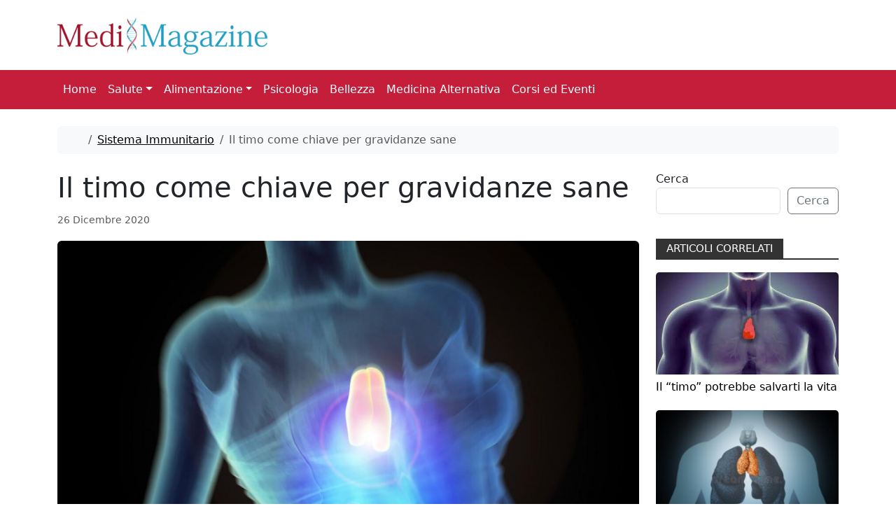

--- FILE ---
content_type: text/html; charset=UTF-8
request_url: https://www.medimagazine.it/il-timo-come-chiave-per-gravidanze-sane/
body_size: 11566
content:
<!doctype html>
<html lang="it-IT">

<head>
  <meta charset="UTF-8">
  <meta name="viewport" content="width=device-width, initial-scale=1">
  <link rel="profile" href="https://gmpg.org/xfn/11">
  <link rel="preconnect" href="https://fonts.googleapis.com">
<link rel="preconnect" href="https://fonts.gstatic.com" crossorigin>
<link href="https://fonts.googleapis.com/css2?family=Poppins:ital,wght@0,100;0,200;0,300;0,400;0,500;0,600;0,700;0,800;0,900;1,100;1,200;1,300;1,400;1,500;1,600;1,700;1,800;1,900&display=swap" rel="stylesheet">
  <meta name='robots' content='index, follow, max-image-preview:large, max-snippet:-1, max-video-preview:-1' />
	<style>img:is([sizes="auto" i], [sizes^="auto," i]) { contain-intrinsic-size: 3000px 1500px }</style>
	
	<!-- This site is optimized with the Yoast SEO plugin v26.0 - https://yoast.com/wordpress/plugins/seo/ -->
	<title>Il timo come chiave per gravidanze sane - MediMagazine</title>
	<meta name="description" content="Gli ormoni sessuali femminili istruiscono il timo, un organo del sistema immunitario, a produrre cellule specializzate chiamate &quot;Tregs&quot;." />
	<link rel="canonical" href="https://www.medimagazine.it/il-timo-come-chiave-per-gravidanze-sane/" />
	<meta property="og:locale" content="it_IT" />
	<meta property="og:type" content="article" />
	<meta property="og:title" content="Il timo come chiave per gravidanze sane - MediMagazine" />
	<meta property="og:description" content="Gli ormoni sessuali femminili istruiscono il timo, un organo del sistema immunitario, a produrre cellule specializzate chiamate &quot;Tregs&quot;." />
	<meta property="og:url" content="https://www.medimagazine.it/il-timo-come-chiave-per-gravidanze-sane/" />
	<meta property="og:site_name" content="MediMagazine" />
	<meta property="article:publisher" content="https://www.facebook.com/Medimagazine/" />
	<meta property="article:published_time" content="2020-12-26T08:57:48+00:00" />
	<meta property="og:image" content="https://www.medimagazine.it/wp-content/uploads/2020/12/252169_web.jpg" />
	<meta property="og:image:width" content="1440" />
	<meta property="og:image:height" content="1440" />
	<meta property="og:image:type" content="image/jpeg" />
	<meta name="author" content="Carla Petrella" />
	<meta name="twitter:label1" content="Scritto da" />
	<meta name="twitter:data1" content="Carla Petrella" />
	<meta name="twitter:label2" content="Tempo di lettura stimato" />
	<meta name="twitter:data2" content="3 minuti" />
	<script type="application/ld+json" class="yoast-schema-graph">{"@context":"https://schema.org","@graph":[{"@type":"NewsArticle","@id":"https://www.medimagazine.it/il-timo-come-chiave-per-gravidanze-sane/#article","isPartOf":{"@id":"https://www.medimagazine.it/il-timo-come-chiave-per-gravidanze-sane/"},"author":{"name":"Carla Petrella","@id":"https://www.medimagazine.it/#/schema/person/4c898aa2133d066cffb8b527c3b0f9a0"},"headline":"Il timo come chiave per gravidanze sane","datePublished":"2020-12-26T08:57:48+00:00","mainEntityOfPage":{"@id":"https://www.medimagazine.it/il-timo-come-chiave-per-gravidanze-sane/"},"wordCount":650,"publisher":{"@id":"https://www.medimagazine.it/#organization"},"image":{"@id":"https://www.medimagazine.it/il-timo-come-chiave-per-gravidanze-sane/#primaryimage"},"thumbnailUrl":"https://www.medimagazine.it/wp-content/uploads/2020/12/252169_web.jpg","keywords":["timo"],"articleSection":["Sistema Immunitario"],"inLanguage":"it-IT"},{"@type":"WebPage","@id":"https://www.medimagazine.it/il-timo-come-chiave-per-gravidanze-sane/","url":"https://www.medimagazine.it/il-timo-come-chiave-per-gravidanze-sane/","name":"Il timo come chiave per gravidanze sane - MediMagazine","isPartOf":{"@id":"https://www.medimagazine.it/#website"},"primaryImageOfPage":{"@id":"https://www.medimagazine.it/il-timo-come-chiave-per-gravidanze-sane/#primaryimage"},"image":{"@id":"https://www.medimagazine.it/il-timo-come-chiave-per-gravidanze-sane/#primaryimage"},"thumbnailUrl":"https://www.medimagazine.it/wp-content/uploads/2020/12/252169_web.jpg","datePublished":"2020-12-26T08:57:48+00:00","description":"Gli ormoni sessuali femminili istruiscono il timo, un organo del sistema immunitario, a produrre cellule specializzate chiamate \"Tregs\".","breadcrumb":{"@id":"https://www.medimagazine.it/il-timo-come-chiave-per-gravidanze-sane/#breadcrumb"},"inLanguage":"it-IT","potentialAction":[{"@type":"ReadAction","target":["https://www.medimagazine.it/il-timo-come-chiave-per-gravidanze-sane/"]}]},{"@type":"ImageObject","inLanguage":"it-IT","@id":"https://www.medimagazine.it/il-timo-come-chiave-per-gravidanze-sane/#primaryimage","url":"https://www.medimagazine.it/wp-content/uploads/2020/12/252169_web.jpg","contentUrl":"https://www.medimagazine.it/wp-content/uploads/2020/12/252169_web.jpg","width":1440,"height":1440},{"@type":"BreadcrumbList","@id":"https://www.medimagazine.it/il-timo-come-chiave-per-gravidanze-sane/#breadcrumb","itemListElement":[{"@type":"ListItem","position":1,"name":"Home","item":"https://www.medimagazine.it/"},{"@type":"ListItem","position":2,"name":"Salute","item":"https://www.medimagazine.it/salute/"},{"@type":"ListItem","position":3,"name":"Sistema Immunitario","item":"https://www.medimagazine.it/salute/sistema-immunitario/"},{"@type":"ListItem","position":4,"name":"Il timo come chiave per gravidanze sane"}]},{"@type":"WebSite","@id":"https://www.medimagazine.it/#website","url":"https://www.medimagazine.it/","name":"MediMagazine","description":"Salute, Medicina e Ricerca Medica","publisher":{"@id":"https://www.medimagazine.it/#organization"},"potentialAction":[{"@type":"SearchAction","target":{"@type":"EntryPoint","urlTemplate":"https://www.medimagazine.it/?s={search_term_string}"},"query-input":{"@type":"PropertyValueSpecification","valueRequired":true,"valueName":"search_term_string"}}],"inLanguage":"it-IT"},{"@type":"Organization","@id":"https://www.medimagazine.it/#organization","name":"Medimagazine","alternateName":"Medimagazine","url":"https://www.medimagazine.it/","logo":{"@type":"ImageObject","inLanguage":"it-IT","@id":"https://www.medimagazine.it/#/schema/logo/image/","url":"https://www.medimagazine.it/wp-content/uploads/2020/01/logomm272.png","contentUrl":"https://www.medimagazine.it/wp-content/uploads/2020/01/logomm272.png","width":272,"height":48,"caption":"Medimagazine"},"image":{"@id":"https://www.medimagazine.it/#/schema/logo/image/"},"sameAs":["https://www.facebook.com/Medimagazine/","https://x.com/Medimagazine"]},{"@type":"Person","@id":"https://www.medimagazine.it/#/schema/person/4c898aa2133d066cffb8b527c3b0f9a0","name":"Carla Petrella","image":{"@type":"ImageObject","inLanguage":"it-IT","@id":"https://www.medimagazine.it/#/schema/person/image/","url":"https://secure.gravatar.com/avatar/b10f420a2f1e2cb8073c82d87ee7e6aa?s=96&d=mm&r=g","contentUrl":"https://secure.gravatar.com/avatar/b10f420a2f1e2cb8073c82d87ee7e6aa?s=96&d=mm&r=g","caption":"Carla Petrella"}}]}</script>
	<!-- / Yoast SEO plugin. -->


<link rel='dns-prefetch' href='//www.googletagmanager.com' />
<link rel='dns-prefetch' href='//pagead2.googlesyndication.com' />
<link rel='stylesheet' id='wp-block-library-css' href='https://www.medimagazine.it/wp-includes/css/dist/block-library/style.min.css?ver=dae8322b520371dc983ddef263571161' media='all' />
<style id='global-styles-inline-css'>
:root{--wp--preset--aspect-ratio--square: 1;--wp--preset--aspect-ratio--4-3: 4/3;--wp--preset--aspect-ratio--3-4: 3/4;--wp--preset--aspect-ratio--3-2: 3/2;--wp--preset--aspect-ratio--2-3: 2/3;--wp--preset--aspect-ratio--16-9: 16/9;--wp--preset--aspect-ratio--9-16: 9/16;--wp--preset--color--black: #000000;--wp--preset--color--cyan-bluish-gray: #abb8c3;--wp--preset--color--white: #ffffff;--wp--preset--color--pale-pink: #f78da7;--wp--preset--color--vivid-red: #cf2e2e;--wp--preset--color--luminous-vivid-orange: #ff6900;--wp--preset--color--luminous-vivid-amber: #fcb900;--wp--preset--color--light-green-cyan: #7bdcb5;--wp--preset--color--vivid-green-cyan: #00d084;--wp--preset--color--pale-cyan-blue: #8ed1fc;--wp--preset--color--vivid-cyan-blue: #0693e3;--wp--preset--color--vivid-purple: #9b51e0;--wp--preset--color--primary: var(--bs-primary);--wp--preset--color--secondary: var(--bs-secondary);--wp--preset--color--success: var(--bs-success);--wp--preset--color--info: var(--bs-info);--wp--preset--color--warning: var(--bs-warning);--wp--preset--color--danger: var(--bs-danger);--wp--preset--color--light: var(--bs-light);--wp--preset--color--dark: var(--bs-dark);--wp--preset--gradient--vivid-cyan-blue-to-vivid-purple: linear-gradient(135deg,rgba(6,147,227,1) 0%,rgb(155,81,224) 100%);--wp--preset--gradient--light-green-cyan-to-vivid-green-cyan: linear-gradient(135deg,rgb(122,220,180) 0%,rgb(0,208,130) 100%);--wp--preset--gradient--luminous-vivid-amber-to-luminous-vivid-orange: linear-gradient(135deg,rgba(252,185,0,1) 0%,rgba(255,105,0,1) 100%);--wp--preset--gradient--luminous-vivid-orange-to-vivid-red: linear-gradient(135deg,rgba(255,105,0,1) 0%,rgb(207,46,46) 100%);--wp--preset--gradient--very-light-gray-to-cyan-bluish-gray: linear-gradient(135deg,rgb(238,238,238) 0%,rgb(169,184,195) 100%);--wp--preset--gradient--cool-to-warm-spectrum: linear-gradient(135deg,rgb(74,234,220) 0%,rgb(151,120,209) 20%,rgb(207,42,186) 40%,rgb(238,44,130) 60%,rgb(251,105,98) 80%,rgb(254,248,76) 100%);--wp--preset--gradient--blush-light-purple: linear-gradient(135deg,rgb(255,206,236) 0%,rgb(152,150,240) 100%);--wp--preset--gradient--blush-bordeaux: linear-gradient(135deg,rgb(254,205,165) 0%,rgb(254,45,45) 50%,rgb(107,0,62) 100%);--wp--preset--gradient--luminous-dusk: linear-gradient(135deg,rgb(255,203,112) 0%,rgb(199,81,192) 50%,rgb(65,88,208) 100%);--wp--preset--gradient--pale-ocean: linear-gradient(135deg,rgb(255,245,203) 0%,rgb(182,227,212) 50%,rgb(51,167,181) 100%);--wp--preset--gradient--electric-grass: linear-gradient(135deg,rgb(202,248,128) 0%,rgb(113,206,126) 100%);--wp--preset--gradient--midnight: linear-gradient(135deg,rgb(2,3,129) 0%,rgb(40,116,252) 100%);--wp--preset--font-size--small: 13px;--wp--preset--font-size--medium: 20px;--wp--preset--font-size--large: 36px;--wp--preset--font-size--x-large: 42px;--wp--preset--spacing--20: 0.44rem;--wp--preset--spacing--30: 0.67rem;--wp--preset--spacing--40: 1rem;--wp--preset--spacing--50: 1.5rem;--wp--preset--spacing--60: 2.25rem;--wp--preset--spacing--70: 3.38rem;--wp--preset--spacing--80: 5.06rem;--wp--preset--shadow--natural: 6px 6px 9px rgba(0, 0, 0, 0.2);--wp--preset--shadow--deep: 12px 12px 50px rgba(0, 0, 0, 0.4);--wp--preset--shadow--sharp: 6px 6px 0px rgba(0, 0, 0, 0.2);--wp--preset--shadow--outlined: 6px 6px 0px -3px rgba(255, 255, 255, 1), 6px 6px rgba(0, 0, 0, 1);--wp--preset--shadow--crisp: 6px 6px 0px rgba(0, 0, 0, 1);}:root { --wp--style--global--content-size: 840px;--wp--style--global--wide-size: 1100px; }:where(body) { margin: 0; }.wp-site-blocks > .alignleft { float: left; margin-right: 2em; }.wp-site-blocks > .alignright { float: right; margin-left: 2em; }.wp-site-blocks > .aligncenter { justify-content: center; margin-left: auto; margin-right: auto; }:where(.wp-site-blocks) > * { margin-block-start: 24px; margin-block-end: 0; }:where(.wp-site-blocks) > :first-child { margin-block-start: 0; }:where(.wp-site-blocks) > :last-child { margin-block-end: 0; }:root { --wp--style--block-gap: 24px; }:root :where(.is-layout-flow) > :first-child{margin-block-start: 0;}:root :where(.is-layout-flow) > :last-child{margin-block-end: 0;}:root :where(.is-layout-flow) > *{margin-block-start: 24px;margin-block-end: 0;}:root :where(.is-layout-constrained) > :first-child{margin-block-start: 0;}:root :where(.is-layout-constrained) > :last-child{margin-block-end: 0;}:root :where(.is-layout-constrained) > *{margin-block-start: 24px;margin-block-end: 0;}:root :where(.is-layout-flex){gap: 24px;}:root :where(.is-layout-grid){gap: 24px;}.is-layout-flow > .alignleft{float: left;margin-inline-start: 0;margin-inline-end: 2em;}.is-layout-flow > .alignright{float: right;margin-inline-start: 2em;margin-inline-end: 0;}.is-layout-flow > .aligncenter{margin-left: auto !important;margin-right: auto !important;}.is-layout-constrained > .alignleft{float: left;margin-inline-start: 0;margin-inline-end: 2em;}.is-layout-constrained > .alignright{float: right;margin-inline-start: 2em;margin-inline-end: 0;}.is-layout-constrained > .aligncenter{margin-left: auto !important;margin-right: auto !important;}.is-layout-constrained > :where(:not(.alignleft):not(.alignright):not(.alignfull)){max-width: var(--wp--style--global--content-size);margin-left: auto !important;margin-right: auto !important;}.is-layout-constrained > .alignwide{max-width: var(--wp--style--global--wide-size);}body .is-layout-flex{display: flex;}.is-layout-flex{flex-wrap: wrap;align-items: center;}.is-layout-flex > :is(*, div){margin: 0;}body .is-layout-grid{display: grid;}.is-layout-grid > :is(*, div){margin: 0;}body{padding-top: 0px;padding-right: 0px;padding-bottom: 0px;padding-left: 0px;}a:where(:not(.wp-element-button)){text-decoration: underline;}:root :where(.wp-element-button, .wp-block-button__link){background-color: #32373c;border-width: 0;color: #fff;font-family: inherit;font-size: inherit;line-height: inherit;padding: calc(0.667em + 2px) calc(1.333em + 2px);text-decoration: none;}.has-black-color{color: var(--wp--preset--color--black) !important;}.has-cyan-bluish-gray-color{color: var(--wp--preset--color--cyan-bluish-gray) !important;}.has-white-color{color: var(--wp--preset--color--white) !important;}.has-pale-pink-color{color: var(--wp--preset--color--pale-pink) !important;}.has-vivid-red-color{color: var(--wp--preset--color--vivid-red) !important;}.has-luminous-vivid-orange-color{color: var(--wp--preset--color--luminous-vivid-orange) !important;}.has-luminous-vivid-amber-color{color: var(--wp--preset--color--luminous-vivid-amber) !important;}.has-light-green-cyan-color{color: var(--wp--preset--color--light-green-cyan) !important;}.has-vivid-green-cyan-color{color: var(--wp--preset--color--vivid-green-cyan) !important;}.has-pale-cyan-blue-color{color: var(--wp--preset--color--pale-cyan-blue) !important;}.has-vivid-cyan-blue-color{color: var(--wp--preset--color--vivid-cyan-blue) !important;}.has-vivid-purple-color{color: var(--wp--preset--color--vivid-purple) !important;}.has-primary-color{color: var(--wp--preset--color--primary) !important;}.has-secondary-color{color: var(--wp--preset--color--secondary) !important;}.has-success-color{color: var(--wp--preset--color--success) !important;}.has-info-color{color: var(--wp--preset--color--info) !important;}.has-warning-color{color: var(--wp--preset--color--warning) !important;}.has-danger-color{color: var(--wp--preset--color--danger) !important;}.has-light-color{color: var(--wp--preset--color--light) !important;}.has-dark-color{color: var(--wp--preset--color--dark) !important;}.has-black-background-color{background-color: var(--wp--preset--color--black) !important;}.has-cyan-bluish-gray-background-color{background-color: var(--wp--preset--color--cyan-bluish-gray) !important;}.has-white-background-color{background-color: var(--wp--preset--color--white) !important;}.has-pale-pink-background-color{background-color: var(--wp--preset--color--pale-pink) !important;}.has-vivid-red-background-color{background-color: var(--wp--preset--color--vivid-red) !important;}.has-luminous-vivid-orange-background-color{background-color: var(--wp--preset--color--luminous-vivid-orange) !important;}.has-luminous-vivid-amber-background-color{background-color: var(--wp--preset--color--luminous-vivid-amber) !important;}.has-light-green-cyan-background-color{background-color: var(--wp--preset--color--light-green-cyan) !important;}.has-vivid-green-cyan-background-color{background-color: var(--wp--preset--color--vivid-green-cyan) !important;}.has-pale-cyan-blue-background-color{background-color: var(--wp--preset--color--pale-cyan-blue) !important;}.has-vivid-cyan-blue-background-color{background-color: var(--wp--preset--color--vivid-cyan-blue) !important;}.has-vivid-purple-background-color{background-color: var(--wp--preset--color--vivid-purple) !important;}.has-primary-background-color{background-color: var(--wp--preset--color--primary) !important;}.has-secondary-background-color{background-color: var(--wp--preset--color--secondary) !important;}.has-success-background-color{background-color: var(--wp--preset--color--success) !important;}.has-info-background-color{background-color: var(--wp--preset--color--info) !important;}.has-warning-background-color{background-color: var(--wp--preset--color--warning) !important;}.has-danger-background-color{background-color: var(--wp--preset--color--danger) !important;}.has-light-background-color{background-color: var(--wp--preset--color--light) !important;}.has-dark-background-color{background-color: var(--wp--preset--color--dark) !important;}.has-black-border-color{border-color: var(--wp--preset--color--black) !important;}.has-cyan-bluish-gray-border-color{border-color: var(--wp--preset--color--cyan-bluish-gray) !important;}.has-white-border-color{border-color: var(--wp--preset--color--white) !important;}.has-pale-pink-border-color{border-color: var(--wp--preset--color--pale-pink) !important;}.has-vivid-red-border-color{border-color: var(--wp--preset--color--vivid-red) !important;}.has-luminous-vivid-orange-border-color{border-color: var(--wp--preset--color--luminous-vivid-orange) !important;}.has-luminous-vivid-amber-border-color{border-color: var(--wp--preset--color--luminous-vivid-amber) !important;}.has-light-green-cyan-border-color{border-color: var(--wp--preset--color--light-green-cyan) !important;}.has-vivid-green-cyan-border-color{border-color: var(--wp--preset--color--vivid-green-cyan) !important;}.has-pale-cyan-blue-border-color{border-color: var(--wp--preset--color--pale-cyan-blue) !important;}.has-vivid-cyan-blue-border-color{border-color: var(--wp--preset--color--vivid-cyan-blue) !important;}.has-vivid-purple-border-color{border-color: var(--wp--preset--color--vivid-purple) !important;}.has-primary-border-color{border-color: var(--wp--preset--color--primary) !important;}.has-secondary-border-color{border-color: var(--wp--preset--color--secondary) !important;}.has-success-border-color{border-color: var(--wp--preset--color--success) !important;}.has-info-border-color{border-color: var(--wp--preset--color--info) !important;}.has-warning-border-color{border-color: var(--wp--preset--color--warning) !important;}.has-danger-border-color{border-color: var(--wp--preset--color--danger) !important;}.has-light-border-color{border-color: var(--wp--preset--color--light) !important;}.has-dark-border-color{border-color: var(--wp--preset--color--dark) !important;}.has-vivid-cyan-blue-to-vivid-purple-gradient-background{background: var(--wp--preset--gradient--vivid-cyan-blue-to-vivid-purple) !important;}.has-light-green-cyan-to-vivid-green-cyan-gradient-background{background: var(--wp--preset--gradient--light-green-cyan-to-vivid-green-cyan) !important;}.has-luminous-vivid-amber-to-luminous-vivid-orange-gradient-background{background: var(--wp--preset--gradient--luminous-vivid-amber-to-luminous-vivid-orange) !important;}.has-luminous-vivid-orange-to-vivid-red-gradient-background{background: var(--wp--preset--gradient--luminous-vivid-orange-to-vivid-red) !important;}.has-very-light-gray-to-cyan-bluish-gray-gradient-background{background: var(--wp--preset--gradient--very-light-gray-to-cyan-bluish-gray) !important;}.has-cool-to-warm-spectrum-gradient-background{background: var(--wp--preset--gradient--cool-to-warm-spectrum) !important;}.has-blush-light-purple-gradient-background{background: var(--wp--preset--gradient--blush-light-purple) !important;}.has-blush-bordeaux-gradient-background{background: var(--wp--preset--gradient--blush-bordeaux) !important;}.has-luminous-dusk-gradient-background{background: var(--wp--preset--gradient--luminous-dusk) !important;}.has-pale-ocean-gradient-background{background: var(--wp--preset--gradient--pale-ocean) !important;}.has-electric-grass-gradient-background{background: var(--wp--preset--gradient--electric-grass) !important;}.has-midnight-gradient-background{background: var(--wp--preset--gradient--midnight) !important;}.has-small-font-size{font-size: var(--wp--preset--font-size--small) !important;}.has-medium-font-size{font-size: var(--wp--preset--font-size--medium) !important;}.has-large-font-size{font-size: var(--wp--preset--font-size--large) !important;}.has-x-large-font-size{font-size: var(--wp--preset--font-size--x-large) !important;}
:root :where(.wp-block-pullquote){font-size: 1.5em;line-height: 1.6;}
</style>
<link rel='stylesheet' id='parent-style-css' href='https://www.medimagazine.it/wp-content/themes/bootscore/style.css?ver=dae8322b520371dc983ddef263571161' media='all' />
<link rel='stylesheet' id='main-css' href='https://www.medimagazine.it/wp-content/themes/bootscore-child/assets/css/main.css?ver=202510021228' media='all' />
<link rel='stylesheet' id='bootscore-style-css' href='https://www.medimagazine.it/wp-content/themes/bootscore-child/style.css?ver=202503040622' media='all' />
<link rel='stylesheet' id='fontawesome-css' onload="if(media!='all')media='all'" href='https://www.medimagazine.it/wp-content/themes/bootscore/assets/fontawesome/css/all.min.css?ver=202510021227' media='all' />
<script src="https://www.medimagazine.it/wp-includes/js/jquery/jquery.min.js?ver=3.7.1" id="jquery-core-js"></script>
<script src="https://www.medimagazine.it/wp-includes/js/jquery/jquery-migrate.min.js?ver=3.4.1" id="jquery-migrate-js"></script>
<script src="https://www.medimagazine.it/wp-content/themes/bootscore-child/assets/js/custom.js?ver=202503041144" id="custom-js-js"></script>

<!-- Snippet del tag Google (gtag.js) aggiunto da Site Kit -->
<!-- Snippet Google Analytics aggiunto da Site Kit -->
<script src="https://www.googletagmanager.com/gtag/js?id=G-DV1SHT78WC" id="google_gtagjs-js" async></script>
<script id="google_gtagjs-js-after">
window.dataLayer = window.dataLayer || [];function gtag(){dataLayer.push(arguments);}
gtag("set","linker",{"domains":["www.medimagazine.it"]});
gtag("js", new Date());
gtag("set", "developer_id.dZTNiMT", true);
gtag("config", "G-DV1SHT78WC");
 window._googlesitekit = window._googlesitekit || {}; window._googlesitekit.throttledEvents = []; window._googlesitekit.gtagEvent = (name, data) => { var key = JSON.stringify( { name, data } ); if ( !! window._googlesitekit.throttledEvents[ key ] ) { return; } window._googlesitekit.throttledEvents[ key ] = true; setTimeout( () => { delete window._googlesitekit.throttledEvents[ key ]; }, 5 ); gtag( "event", name, { ...data, event_source: "site-kit" } ); };
</script>
<link rel='shortlink' href='https://www.medimagazine.it/?p=43405' />
<meta name="generator" content="Site Kit by Google 1.164.0" />
<!-- Meta tag Google AdSense aggiunti da Site Kit -->
<meta name="google-adsense-platform-account" content="ca-host-pub-2644536267352236">
<meta name="google-adsense-platform-domain" content="sitekit.withgoogle.com">
<!-- Fine dei meta tag Google AdSense aggiunti da Site Kit -->

<!-- Snippet Google AdSense aggiunto da Site Kit -->
<script async src="https://pagead2.googlesyndication.com/pagead/js/adsbygoogle.js?client=ca-pub-0088447312030215&amp;host=ca-host-pub-2644536267352236" crossorigin="anonymous"></script>

<!-- Termina lo snippet Google AdSense aggiunto da Site Kit -->
		<style id="wp-custom-css">
			.offcanvas-body {
	background-color:#C41E3A;
}
.nav-toggler{
	color: white;
    border-color: white;
}
a.dropdown-item{
	color:white !important;
	
}
.navbar .dropdown-menu {
	border-color: white;
}		</style>
		  </head>

<body class="post-template-default single single-post postid-43405 single-format-standard">


<div id="page" class="site">
  
  <!-- Skip Links -->
  <a class="skip-link visually-hidden-focusable" href="#primary">Skip to content</a>
  <a class="skip-link visually-hidden-focusable" href="#footer">Skip to footer</a>

  <!-- Top Bar Widget -->
    
  <div class="container">
    <div class="row">
      <div class="col-md-12" style="height: 100px;">
  <a class="navbar-brand" href="https://www.medimagazine.it">
          <img src="https://www.medimagazine.it/wp-content/themes/bootscore-child/assets/img/logo/logo.png" width="300"alt="MediMagazine Logo" class="d-td-none me-2" style="margin-top: 25px;">
        </a>  
      </div>
    </div>
  </div>
  <header id="masthead" class="sticky-top bg-body-tertiary site-header">


    <nav id="nav-main" class="navbar navbar-expand-lg">

      <div class="container">
        
        <!-- Navbar Brand -->
     
        <!-- Offcanvas Navbar -->
        <div class="offcanvas offcanvas-end" tabindex="-1" id="offcanvas-navbar">
          <div class="offcanvas-header">
            <span class="h5 offcanvas-title">Menu</span>
            <button type="button" class="btn-close text-reset" data-bs-dismiss="offcanvas" aria-label="Close"></button>
          </div>
          <div class="offcanvas-body">

            <!-- Bootstrap 5 Nav Walker Main Menu -->
            

<ul id="bootscore-navbar" class="navbar-nav "><li  id="menu-item-70540" class="menu-item menu-item-type-post_type menu-item-object-page menu-item-home nav-item nav-item-70540"><a href="https://www.medimagazine.it/" class="nav-link ">Home</a></li>
<li  id="menu-item-22577" class="menu-item menu-item-type-custom menu-item-object-custom menu-item-has-children dropdown nav-item nav-item-22577"><a href="#" class="nav-link  dropdown-toggle" data-bs-toggle="dropdown" aria-haspopup="true" aria-expanded="false">Salute</a>
<ul class="dropdown-menu  depth_0">
	<li  id="menu-item-844" class="menu-item menu-item-type-taxonomy menu-item-object-category nav-item nav-item-844"><a href="https://www.medimagazine.it/salute/biotecnologie-e-genetica/" class="dropdown-item ">Biotecnologie e Genetica</a></li>
	<li  id="menu-item-845" class="menu-item menu-item-type-taxonomy menu-item-object-category nav-item nav-item-845"><a href="https://www.medimagazine.it/salute/capelli/" class="dropdown-item ">Capelli</a></li>
	<li  id="menu-item-346" class="menu-item menu-item-type-taxonomy menu-item-object-category nav-item nav-item-346"><a href="https://www.medimagazine.it/salute/cervello-sistema-nervoso/" class="dropdown-item ">Cervello e sistema nervoso</a></li>
	<li  id="menu-item-340" class="menu-item menu-item-type-taxonomy menu-item-object-category nav-item nav-item-340"><a href="https://www.medimagazine.it/salute/cuore-circolazione/" class="dropdown-item ">Cuore e circolazione</a></li>
	<li  id="menu-item-1070" class="menu-item menu-item-type-taxonomy menu-item-object-category nav-item nav-item-1070"><a href="https://www.medimagazine.it/salute/diabete/" class="dropdown-item ">Diabete</a></li>
	<li  id="menu-item-5811" class="menu-item menu-item-type-taxonomy menu-item-object-category nav-item nav-item-5811"><a href="https://www.medimagazine.it/salute/fegato/" class="dropdown-item ">Fegato</a></li>
	<li  id="menu-item-341" class="menu-item menu-item-type-taxonomy menu-item-object-category nav-item nav-item-341"><a href="https://www.medimagazine.it/salute/intestino-stomaco/" class="dropdown-item ">Intestino e stomaco</a></li>
	<li  id="menu-item-846" class="menu-item menu-item-type-taxonomy menu-item-object-category nav-item nav-item-846"><a href="https://www.medimagazine.it/salute/occhi/" class="dropdown-item ">Occhi</a></li>
	<li  id="menu-item-347" class="menu-item menu-item-type-taxonomy menu-item-object-category nav-item nav-item-347"><a href="https://www.medimagazine.it/salute/ossa-muscoli/" class="dropdown-item ">Ossa e muscoli</a></li>
	<li  id="menu-item-344" class="menu-item menu-item-type-taxonomy menu-item-object-category nav-item nav-item-344"><a href="https://www.medimagazine.it/salute/pelle/" class="dropdown-item ">Pelle</a></li>
	<li  id="menu-item-343" class="menu-item menu-item-type-taxonomy menu-item-object-category nav-item nav-item-343"><a href="https://www.medimagazine.it/salute/polmoni/" class="dropdown-item ">Polmoni</a></li>
	<li  id="menu-item-342" class="menu-item menu-item-type-taxonomy menu-item-object-category nav-item nav-item-342"><a href="https://www.medimagazine.it/salute/sessualita/" class="dropdown-item ">Sessualità</a></li>
	<li  id="menu-item-20709" class="menu-item menu-item-type-taxonomy menu-item-object-category nav-item nav-item-20709"><a href="https://www.medimagazine.it/reni/" class="dropdown-item ">Reni</a></li>
	<li  id="menu-item-345" class="menu-item menu-item-type-taxonomy menu-item-object-category current-post-ancestor current-menu-parent current-post-parent nav-item nav-item-345"><a href="https://www.medimagazine.it/salute/sistema-immunitario/" class="dropdown-item active">Sistema Immunitario</a></li>
	<li  id="menu-item-348" class="menu-item menu-item-type-taxonomy menu-item-object-category nav-item nav-item-348"><a href="https://www.medimagazine.it/salute/tumori/" class="dropdown-item ">Tumori</a></li>
	<li  id="menu-item-349" class="menu-item menu-item-type-taxonomy menu-item-object-category nav-item nav-item-349"><a href="https://www.medimagazine.it/salute/malattie-infettive-e-parassitarie/" class="dropdown-item ">Virus e parassiti</a></li>
</ul>
</li>
<li  id="menu-item-10633" class="menu-item menu-item-type-custom menu-item-object-custom menu-item-has-children dropdown nav-item nav-item-10633"><a href="#" class="nav-link  dropdown-toggle" data-bs-toggle="dropdown" aria-haspopup="true" aria-expanded="false">Alimentazione</a>
<ul class="dropdown-menu  depth_0">
	<li  id="menu-item-337" class="menu-item menu-item-type-taxonomy menu-item-object-category nav-item nav-item-337"><a href="https://www.medimagazine.it/dieta-alimentazione/" class="dropdown-item ">Alimentazione &amp; Benessere</a></li>
	<li  id="menu-item-10632" class="menu-item menu-item-type-taxonomy menu-item-object-category nav-item nav-item-10632"><a href="https://www.medimagazine.it/ricette/" class="dropdown-item ">Ricette</a></li>
</ul>
</li>
<li  id="menu-item-22018" class="menu-item menu-item-type-taxonomy menu-item-object-category nav-item nav-item-22018"><a href="https://www.medimagazine.it/psicologia/" class="nav-link ">Psicologia</a></li>
<li  id="menu-item-11778" class="menu-item menu-item-type-taxonomy menu-item-object-category nav-item nav-item-11778"><a href="https://www.medimagazine.it/bellezza/" class="nav-link ">Bellezza</a></li>
<li  id="menu-item-1567" class="menu-item menu-item-type-taxonomy menu-item-object-category nav-item nav-item-1567"><a href="https://www.medimagazine.it/medicina-alternativa/" class="nav-link ">Medicina Alternativa</a></li>
<li  id="menu-item-18338" class="menu-item menu-item-type-custom menu-item-object-custom nav-item nav-item-18338"><a href="https://www.medimagazine.it/corsi-ed-eventi/" class="nav-link ">Corsi ed Eventi</a></li>
</ul>
            <!-- Top Nav 2 Widget -->
            
          </div>
        </div>

        <div class="header-actions d-flex align-items-center">

          <!-- Top Nav Widget -->
          
          

<!-- Searchform large -->

<!-- Search toggler mobile -->

          <!-- Navbar Toggler -->
          <button class="btn btn-outline-secondary d-lg-none ms-1 ms-md-2 nav-toggler" type="button" data-bs-toggle="offcanvas" data-bs-target="#offcanvas-navbar" aria-controls="offcanvas-navbar">
            <i class="fa-solid fa-bars"></i><span class="visually-hidden-focusable">Menu</span>
          </button>

        </div><!-- .header-actions -->

      </div><!-- .container -->

    </nav><!-- .navbar -->

    

<!-- Collapse Search Mobile -->

    <!-- Offcanvas User and Cart -->
    
  </header><!-- #masthead -->

  <div id="content" class="site-content container pt-3 pb-5">
    <div id="primary" class="content-area">

      <nav aria-label="breadcrumb" class="overflow-x-auto text-nowrap mb-4 mt-2 py-2 px-3 bg-body-tertiary rounded"><ol class="breadcrumb flex-nowrap mb-0"><li class="breadcrumb-item"><a class="" href="https://www.medimagazine.it"><i class="fa-solid fa-house"></i><span class="visually-hidden">Home</span></a></li><li class="breadcrumb-item"><a class="" href="https://www.medimagazine.it/salute/sistema-immunitario/">Sistema Immunitario</a></li><li class="breadcrumb-item active" aria-current="page">Il timo come chiave per gravidanze sane</li></ol></nav>
      <div class="row">
        <div class="col-lg-9">

          <main id="main" class="site-main">

            <div class="entry-header">
                            <h1>Il timo come chiave per gravidanze sane</h1>
              <p class="entry-meta">
                <small class="text-body-secondary">
                  <span class="posted-on"><span rel="bookmark"><time class="entry-date published updated" datetime="2020-12-26T08:57:48+01:00">26 Dicembre 2020</time></span></span>                </small>
              </p>
              
      <div class="post-thumbnail">
        <img width="1440" height="1440" src="https://www.medimagazine.it/wp-content/uploads/2020/12/252169_web.jpg" class="rounded mb-3 wp-post-image" alt="" decoding="async" fetchpriority="high" srcset="https://www.medimagazine.it/wp-content/uploads/2020/12/252169_web.jpg 1440w, https://www.medimagazine.it/wp-content/uploads/2020/12/252169_web-300x300.jpg 300w, https://www.medimagazine.it/wp-content/uploads/2020/12/252169_web-1024x1024.jpg 1024w, https://www.medimagazine.it/wp-content/uploads/2020/12/252169_web-150x150.jpg 150w, https://www.medimagazine.it/wp-content/uploads/2020/12/252169_web-768x768.jpg 768w, https://www.medimagazine.it/wp-content/uploads/2020/12/252169_web-696x696.jpg 696w, https://www.medimagazine.it/wp-content/uploads/2020/12/252169_web-1068x1068.jpg 1068w, https://www.medimagazine.it/wp-content/uploads/2020/12/252169_web-420x420.jpg 420w, https://www.medimagazine.it/wp-content/uploads/2020/12/252169_web-1320x1320.jpg 1320w" sizes="(max-width: 1440px) 100vw, 1440px" />      </div><!-- .post-thumbnail -->

                </div>

            <div class="entry-content">
              <p><em>(Timo e gravidanza- Credito:@ IMBA / Kulcsar).</em></p>
<p><span>Gli ormoni sessuali femminili istruiscono<em> il timo,</em> un organo centrale del sistema immunitario, a produrre cellule specializzate chiamate <strong><em>&#8220;Tregs&#8221;</em> </strong>per affrontare i cambiamenti fisiologici che si verificano durante la gravidanza, secondo un nuovo studio. I ricercatori hanno anche scoperto che <strong><em>RANK,</em></strong> un recettore espresso in una parte del timo chiamata<em> epitelio</em>, è la molecola chiave alla base di questo meccanismo. </span></p>
<p><span>Lo studio è uno sforzo di ricerca internazionale che include scienziati dell&#8217;IMBA, dell&#8217;Università della British Columbia, del Karolinska Institutet e della Medical University di Vienna.</span></p>
<p><span>&#8220;<em>Sapevamo che RANK era espresso nel timo, ma il suo ruolo nella gravidanza era sconosciuto&#8221;</em>, dice l&#8217;autore senior dello studio Josef Penninger, leader del gruppo IMBA e Direttore fondatore, che ora è Direttore del Life Sciences Institute della University of British Columbia. Per ottenere informazioni più approfondite, gli autori hanno studiato i topi in cui RANK era stato eliminato dal timo. &#8220;<em>L&#8217;assenza di RANK ha impedito la produzione di Tregs nel timo durante la gravidanza. Ciò ha portato a meno Tregs nella placenta, portando a <strong>tassi elevati di aborto spontaneo</strong></em>&#8220;, afferma l&#8217;autore principale dello studio Magdalena Paolino, ex borsista post-dottorato presso IMBA, che ora dirige, dal 2017, il suo laboratorio presso il rinomato Karolinska Institutet in Svezia.</span></p>
<p>Vedi anche:<a href="https://www.medimagazine.it/timo-funzionante-ricostruito-da-cellule-umane/">Timo funzionante da cellule umane</a></p>
<p><span>I risultati offrono anche nuove<em> intuizioni molecolari sullo sviluppo del diabete gestazionale</em>, una malattia che colpisce circa il<em> 15% delle donne in gravidanza</em> in tutto il mondo, eppure ancora oggi lascia perplessi gli scienziati.</span></p>
<p><span>Nelle gravidanze sane, i ricercatori hanno scoperto che<em> le Tregs migravano nel tessuto adiposo della madre per prevenire l&#8217;infiammazione e aiutare a controllare i livelli di glucosio nel corpo. </em>I topi gravidi privi di RANK avevano<em> livelli elevati di glucosio e insulina</em> nel sangue e molti altri indicatori di diabete gestazionale, compresi cuccioli più grandi della media. &#8220;Simile ai bambini di donne con diabete gestazionale, i cuccioli appena nati erano molto più pesanti della media&#8221;, dice Paolino.</span></p>
<p><span>La carenza di Treg durante la gravidanza nelle madri ha anche provocato effetti transgenerazionali di lunga durata sulla prole, che è rimasta incline al diabete e al sovrappeso per tutta la durata della vita. È interessante notare che la somministrazione di <em>Treg</em> derivate dal timo e isolate da gravidanze normali a topi carenti di RANK ha invertito tutti i problemi di salute dei topi, inclusi aborto spontaneo e livelli di glucosio materno e ha anche normalizzato il peso corporeo dei cuccioli.</span></p>
<p><span>I ricercatori hanno anche analizzato l<em>e donne con diabete gestazionale, rivelando un numero ridotto di Treg nelle placente, simile a quanto rilevato nello studio sui topi.</em> &#8220;La scoperta di questo nuovo meccanismo alla base del diabete gestazionale offre potenzialmente nuovi bersagli terapeutici per la madre e il feto in futuro&#8221;, afferma la coautrice Alexandra Kautzky-Willer, ricercatrice clinica presso l&#8217;Università di Medicina di Vienna.</span></p>
<p><span>&#8220;Il timo cambia durante la gravidanza e il modo in cui tale ricablaggio di un intero tessuto contribuisce a una gravidanza sana è stato uno dei restanti misteri dell&#8217;immunologia&#8221;, aggiunge il Dott. Penninger. &#8220;Il nostro lavoro nel corso di molti anni non solo ha risolto questo enigma &#8211;<strong><em> gli ormoni della gravidanza ricablano il timo tramite RANK</em> </strong>&#8211; ma ha scoperto un nuovo paradigma per la sua funzione:<em> il timo non solo cambia il sistema immunitario della madre che quindi non rigetta il feto, ma il timo controlla anche la salute metabolica della madre. </em>Questa ricerca cambia la nostra visione del timo come un organo attivo e dinamico necessario per salvaguardare le gravidanze&#8221;, afferma Penninger.</span></p>
<p><span>Lo studio è stato reso possibile grazie a una stretta collaborazione tra l&#8217;Istituto di biotecnologia molecolare dell&#8217;Accademia austriaca delle scienze di Vienna, il Life Sciences Institute di Vancouver e il Karolinska Institutet. Hanno partecipato anche ricercatori del CeMM Institute e della Medical University di Vienna, nonché dell&#8217;Università di Birmingham e Oxford nel Regno Unito.</span></p>
<p>Fonte:<a href="https://www.eurekalert.org/pub_releases/2020-12/iiom-tta122120.php">EurekAlert</a></p>
            </div>

            <div class="entry-footer clear-both">
              <div class="mb-4">
           
              </div>
              <!-- Related posts using bS Swiper plugin -->
                          
            </div>

          </main>

        </div>
        <div class="col-lg-3">
  <aside id="secondary" class="widget-area">

    <div id="sidebar">
     <div class="flex-column">
        <section id="block-2" class="widget mb-4"><form novalidate="novalidate" role="search" method="get" action="https://www.medimagazine.it/" class="wp-block-search__button-outside wp-block-search__text-button wp-block-search"    ><label class="wp-block-search__label" for="wp-block-search__input-1" >Cerca</label><div class="wp-block-search__inside-wrapper " ><input class="wp-block-search__input form-control" id="wp-block-search__input-1" placeholder="" value="" type="search" name="s" required /><button aria-label="Cerca" class="wp-block-search__button btn btn-outline-secondary wp-element-button" type="submit" >Cerca</button></div></form></section>
        <!-- Widget MailPoet Newsletter 
        <div class="newsletter-widget mb-4">
            <h2 class="section-title green">
                <span>Newsletter</span>
            </h2>
            
            <div class="card border-0">
                <div class="card-body p-0">
                    <p class="text-muted mb-3">Iscriviti alla nostra newsletter per ricevere gli ultimi aggiornamenti!</p>
                                    </div>
            </div>
        </div>
        -->

                            <div class="related-posts mb-4">
                        <h2 class="section-title black">
                            <span>Articoli correlati</span>
                        </h2>
                        
                                                    <div class="card border-0 mb-3">
                                <a href="https://www.medimagazine.it/il-timo-potrebbe-salvarti-la-vita/">
                                    <img width="300" height="168" src="https://www.medimagazine.it/wp-content/uploads/2023/08/download-2023-08-07T064453.349.jpg" class="card-img-top w-100 wp-post-image" alt="" decoding="async" srcset="https://www.medimagazine.it/wp-content/uploads/2023/08/download-2023-08-07T064453.349.jpg 300w, https://www.medimagazine.it/wp-content/uploads/2023/08/download-2023-08-07T064453.349-150x84.jpg 150w" sizes="(max-width: 300px) 100vw, 300px" />                                </a>
                                <div class="card-body p-0 pt-2">
                                    <h6 class="card-title">
                                        <a href="https://www.medimagazine.it/il-timo-potrebbe-salvarti-la-vita/" class="text-decoration-none">Il &#8220;timo&#8221; potrebbe salvarti la vita</a>
                                    </h6>
                                </div>
                            </div>
                                                    <div class="card border-0 mb-3">
                                <a href="https://www.medimagazine.it/timo-funzionante-ricostruito-da-cellule-umane/">
                                    <img width="300" height="219" src="https://www.medimagazine.it/wp-content/uploads/2020/12/organo-umano-del-timo-anatomia-dell-e-della-ghiandola-con-i-polmoni-la-tiroide-uno-stile-illustrazione-d-142311982-e1674191346817-300x219.jpg" class="card-img-top w-100 wp-post-image" alt="" decoding="async" srcset="https://www.medimagazine.it/wp-content/uploads/2020/12/organo-umano-del-timo-anatomia-dell-e-della-ghiandola-con-i-polmoni-la-tiroide-uno-stile-illustrazione-d-142311982-e1674191346817-300x219.jpg 300w, https://www.medimagazine.it/wp-content/uploads/2020/12/organo-umano-del-timo-anatomia-dell-e-della-ghiandola-con-i-polmoni-la-tiroide-uno-stile-illustrazione-d-142311982-e1674191346817-324x235.jpg 324w, https://www.medimagazine.it/wp-content/uploads/2020/12/organo-umano-del-timo-anatomia-dell-e-della-ghiandola-con-i-polmoni-la-tiroide-uno-stile-illustrazione-d-142311982-e1674191346817.jpg 400w" sizes="(max-width: 300px) 100vw, 300px" />                                </a>
                                <div class="card-body p-0 pt-2">
                                    <h6 class="card-title">
                                        <a href="https://www.medimagazine.it/timo-funzionante-ricostruito-da-cellule-umane/" class="text-decoration-none">Timo funzionante &#8216;ricostruito&#8217; da cellule umane</a>
                                    </h6>
                                </div>
                            </div>
                                                    <div class="card border-0 mb-3">
                                <a href="https://www.medimagazine.it/sviluppato-timo-pienamente-funzionante-cellule-coltivate-in-laboratorio/">
                                    <img width="300" height="189" src="https://www.medimagazine.it/wp-content/uploads/2014/08/What-system-is-the-thymus-gland-in-300x189.jpg" class="card-img-top w-100 wp-post-image" alt="" decoding="async" loading="lazy" srcset="https://www.medimagazine.it/wp-content/uploads/2014/08/What-system-is-the-thymus-gland-in-300x189.jpg 300w, https://www.medimagazine.it/wp-content/uploads/2014/08/What-system-is-the-thymus-gland-in-1024x646.jpg 1024w" sizes="auto, (max-width: 300px) 100vw, 300px" />                                </a>
                                <div class="card-body p-0 pt-2">
                                    <h6 class="card-title">
                                        <a href="https://www.medimagazine.it/sviluppato-timo-pienamente-funzionante-cellule-coltivate-in-laboratorio/" class="text-decoration-none">Sviluppato un timo pienamente funzionante da cellule coltivate in laboratorio</a>
                                    </h6>
                                </div>
                            </div>
                                                    <div class="card border-0 mb-3">
                                <a href="https://www.medimagazine.it/medicina-rigenerativa-per-la-prima-volta-ripristinato-il-timo-degenerato-animale-vivo/">
                                    <img width="259" height="194" src="https://www.medimagazine.it/wp-content/uploads/2014/04/download-30.jpg" class="card-img-top w-100 wp-post-image" alt="" decoding="async" loading="lazy" />                                </a>
                                <div class="card-body p-0 pt-2">
                                    <h6 class="card-title">
                                        <a href="https://www.medimagazine.it/medicina-rigenerativa-per-la-prima-volta-ripristinato-il-timo-degenerato-animale-vivo/" class="text-decoration-none">Medicina rigenerativa: per la prima volta ripristinato il timo degenerato in animale vivo</a>
                                    </h6>
                                </div>
                            </div>
                                            </div>
                
        <!-- Articoli recenti -->
        <div class="recent-posts mb-4">
            <h2 class="section-title blue">
                <span>Articoli recenti</span>
            </h2>
            
                                <div class="card border-0 mb-3">
                        <a href="https://www.medimagazine.it/integratore-a-base-di-ahcc-puo-aiutare-a-prevenire-la-progressione-del-danno-epatico/">
                            <img width="300" height="200" src="https://www.medimagazine.it/wp-content/uploads/2025/10/ImageForNews_798793_17346968471907094-300x200.webp" class="card-img-top w-100 wp-post-image" alt="" decoding="async" loading="lazy" srcset="https://www.medimagazine.it/wp-content/uploads/2025/10/ImageForNews_798793_17346968471907094-300x200.webp 300w, https://www.medimagazine.it/wp-content/uploads/2025/10/ImageForNews_798793_17346968471907094-768x511.webp 768w, https://www.medimagazine.it/wp-content/uploads/2025/10/ImageForNews_798793_17346968471907094-e1761898632475.webp 400w" sizes="auto, (max-width: 300px) 100vw, 300px" />                        </a>
                        <div class="card-body p-0 pt-2">
                            <h6 class="card-title">
                                <a href="https://www.medimagazine.it/integratore-a-base-di-ahcc-puo-aiutare-a-prevenire-la-progressione-del-danno-epatico/" class="text-decoration-none">Integratore a base di AHCC può aiutare a prevenire la progressione del danno epatico</a>
                            </h6>
                        </div>
                    </div>
                                    <div class="card border-0 mb-3">
                        <a href="https://www.medimagazine.it/degenerazione-maculare-secca-trattamento-laser-arresta-la-progressione/">
                            <img width="300" height="96" src="https://www.medimagazine.it/wp-content/uploads/2025/10/degenerazione-maculare-legata-all-etaa-DMLE-1-300x96.jpg" class="card-img-top w-100 wp-post-image" alt="" decoding="async" loading="lazy" srcset="https://www.medimagazine.it/wp-content/uploads/2025/10/degenerazione-maculare-legata-all-etaa-DMLE-1-300x96.jpg 300w, https://www.medimagazine.it/wp-content/uploads/2025/10/degenerazione-maculare-legata-all-etaa-DMLE-1-768x246.jpg 768w, https://www.medimagazine.it/wp-content/uploads/2025/10/degenerazione-maculare-legata-all-etaa-DMLE-1-e1761896651761.jpg 400w" sizes="auto, (max-width: 300px) 100vw, 300px" />                        </a>
                        <div class="card-body p-0 pt-2">
                            <h6 class="card-title">
                                <a href="https://www.medimagazine.it/degenerazione-maculare-secca-trattamento-laser-arresta-la-progressione/" class="text-decoration-none">Degenerazione maculare secca: trattamento laser arresta la progressione</a>
                            </h6>
                        </div>
                    </div>
                                    <div class="card border-0 mb-3">
                        <a href="https://www.medimagazine.it/mieloma-multiplo-recidivante-o-refrattario-la-fda-approva-blenrep/">
                            <img width="240" height="210" src="https://www.medimagazine.it/wp-content/uploads/2025/10/download-2025-10-31T080238.526.jpg" class="card-img-top w-100 wp-post-image" alt="" decoding="async" loading="lazy" />                        </a>
                        <div class="card-body p-0 pt-2">
                            <h6 class="card-title">
                                <a href="https://www.medimagazine.it/mieloma-multiplo-recidivante-o-refrattario-la-fda-approva-blenrep/" class="text-decoration-none">Mieloma multiplo recidivante o refrattario: la FDA approva Blenrep</a>
                            </h6>
                        </div>
                    </div>
                                    <div class="card border-0 mb-3">
                        <a href="https://www.medimagazine.it/cancro-alla-prostata-ricorrente-terapia-combinata-riduce-il-rischio-di-morte/">
                            <img width="300" height="220" src="https://www.medimagazine.it/wp-content/uploads/2018/07/cancro-alla-prostata-300x220.jpg" class="card-img-top w-100 wp-post-image" alt="" decoding="async" loading="lazy" srcset="https://www.medimagazine.it/wp-content/uploads/2018/07/cancro-alla-prostata-300x220.jpg 300w, https://www.medimagazine.it/wp-content/uploads/2018/07/cancro-alla-prostata.jpg 338w" sizes="auto, (max-width: 300px) 100vw, 300px" />                        </a>
                        <div class="card-body p-0 pt-2">
                            <h6 class="card-title">
                                <a href="https://www.medimagazine.it/cancro-alla-prostata-ricorrente-terapia-combinata-riduce-il-rischio-di-morte/" class="text-decoration-none">Cancro alla prostata ricorrente: terapia combinata riduce il rischio di morte</a>
                            </h6>
                        </div>
                    </div>
                        </div>

      </div>
    </div>

  </aside><!-- #secondary -->
</div>
       </div>

    </div>
  </div>



<footer id="footer" class="bootscore-footer">

    
  <div class="bg-body-tertiary pt-5 pb-4 bootscore-footer-columns">
    <div class="container">  

      <div class="row">

        <div class="col-6 col-lg-3">
                  </div>

        <div class="col-6 col-lg-3">
                  </div>
        
        <div class="col-6 col-lg-3">
                  </div>
        
        <div class="col-6 col-lg-3">
                  </div>

      </div>

      <!-- Bootstrap 5 Nav Walker Footer Menu -->
      


    </div>
  </div>

  <div class="bg-body-tertiary text-body-secondary border-top py-2 text-center bootscore-footer-info">
    <div class="container">
            <div class="small bootscore-copyright"><span class="cr-symbol">&copy;</span>&nbsp;2025 MediMagazine - Il blog di informazione scientifica </div>
    </div>
  </div>

</footer>

<!-- To top button -->
<a href="#" class="btn btn-primary shadow position-fixed zi-1000 top-button" aria-label="Return to top"><i class="fa-solid fa-chevron-up"></i><span class="visually-hidden-focusable">To top</span></a>

</div><!-- #page -->

<script src="https://www.medimagazine.it/wp-content/themes/bootscore/assets/js/lib/bootstrap.bundle.min.js?ver=202510021227" id="bootstrap-js"></script>
<script src="https://www.medimagazine.it/wp-content/themes/bootscore/assets/js/theme.js?ver=202510021227" id="bootscore-script-js"></script>

</body>

</html><!--
Performance optimized by Redis Object Cache. Learn more: https://wprediscache.com

Retrieved 1780 objects (623 KB) from Redis using Predis (v2.4.0).
-->
<!-- WP Fastest Cache file was created in 0.105 seconds, on 31 October 2025 @ 10:12 -->

--- FILE ---
content_type: text/html; charset=utf-8
request_url: https://www.google.com/recaptcha/api2/aframe
body_size: 266
content:
<!DOCTYPE HTML><html><head><meta http-equiv="content-type" content="text/html; charset=UTF-8"></head><body><script nonce="8MFzbS_bhK9W178cicRmWA">/** Anti-fraud and anti-abuse applications only. See google.com/recaptcha */ try{var clients={'sodar':'https://pagead2.googlesyndication.com/pagead/sodar?'};window.addEventListener("message",function(a){try{if(a.source===window.parent){var b=JSON.parse(a.data);var c=clients[b['id']];if(c){var d=document.createElement('img');d.src=c+b['params']+'&rc='+(localStorage.getItem("rc::a")?sessionStorage.getItem("rc::b"):"");window.document.body.appendChild(d);sessionStorage.setItem("rc::e",parseInt(sessionStorage.getItem("rc::e")||0)+1);localStorage.setItem("rc::h",'1768595120483');}}}catch(b){}});window.parent.postMessage("_grecaptcha_ready", "*");}catch(b){}</script></body></html>